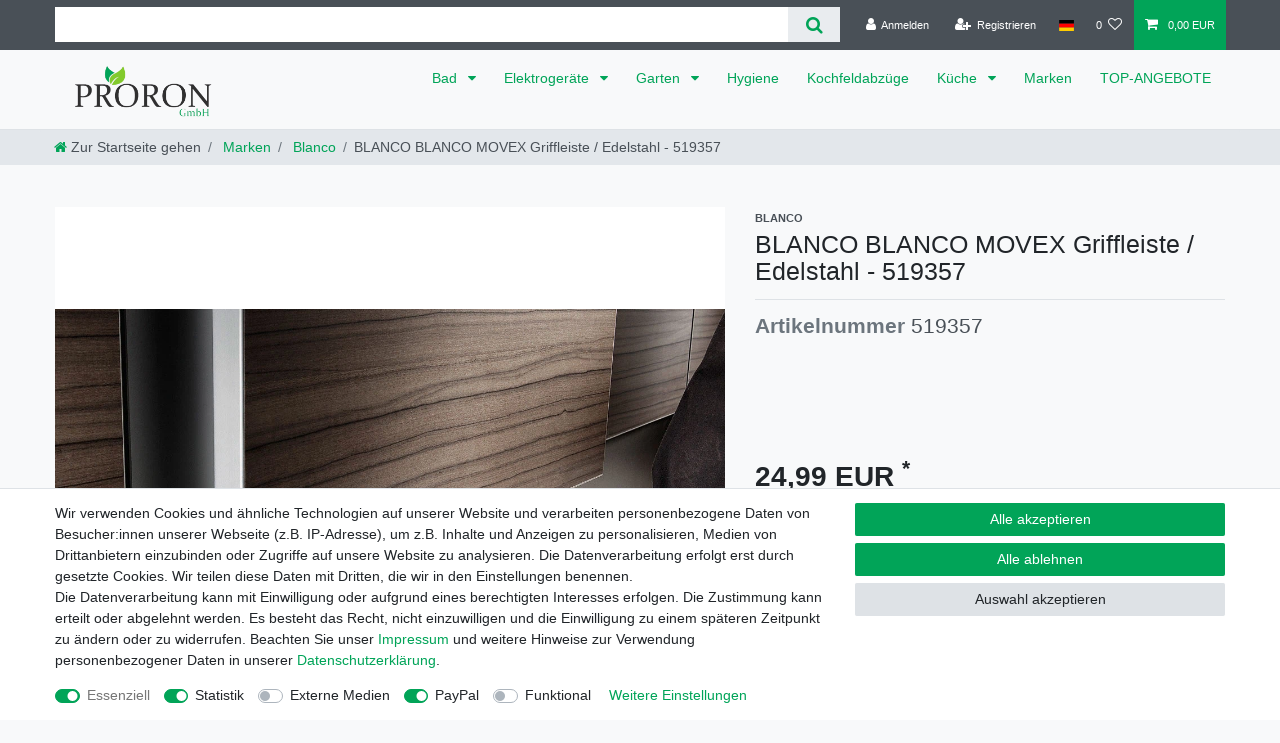

--- FILE ---
content_type: text/css; charset=utf-8
request_url: https://cdn02.plentymarkets.com/z2hj2l2awoaa/plugin/3/variationcrossselling/css/main.min.css?v=9d7d5d16793cffd9fdb90d0961ad8cadf8180fbc
body_size: 149
content:
#single-crosslist label{background-color:#fff;border:1px solid #dee2e6;margin-bottom:10px !important}#single-crosslist label img{max-width:70px}.crossSellerAddToCartBtnRounded{padding:10px;border-radius:100%}.crossSellerAddToCartBtnWrapper{display:flex;justify-content:end;align-items:center;margin-right:5px}

